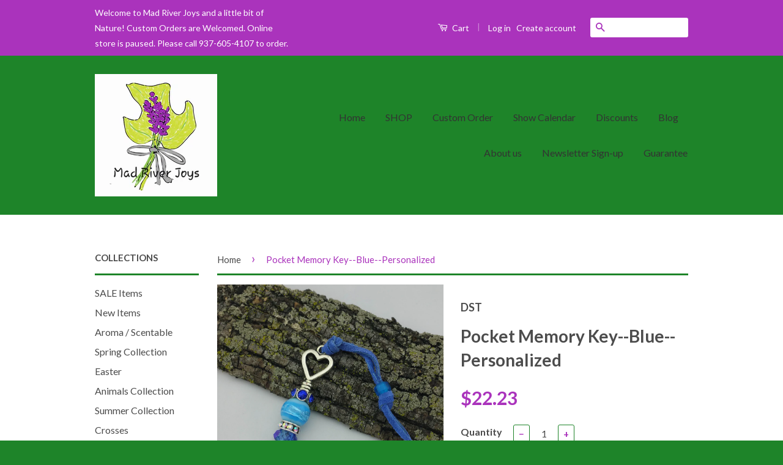

--- FILE ---
content_type: text/html; charset=utf-8
request_url: https://madriverjoys.com/products/pocket-memory-key-blue-personalized
body_size: 16183
content:
<!doctype html>
<!--[if lt IE 7]><html class="no-js lt-ie9 lt-ie8 lt-ie7" lang="en"> <![endif]-->
<!--[if IE 7]><html class="no-js lt-ie9 lt-ie8" lang="en"> <![endif]-->
<!--[if IE 8]><html class="no-js lt-ie9" lang="en"> <![endif]-->
<!--[if IE 9 ]><html class="ie9 no-js"> <![endif]-->
<!--[if (gt IE 9)|!(IE)]><!--> <html class="no-js"> <!--<![endif]-->
<head>

  <!-- Basic page needs ================================================== -->
  <meta charset="utf-8">
  <meta http-equiv="X-UA-Compatible" content="IE=edge,chrome=1">

  

  <!-- Title and description ================================================== -->
  <title>
  Pocket Memory Key--Blue--Personalized &ndash; Mad River Joys
  </title>

  
  <meta name="description" content="A Pocket Memory Key, Similar to a Worry Stone, Is Something to Carry So You Can Roll the Beads When You Feel the Need to Remember A Loved One, or Soothe Your Mind When Loneliness Strikes After a Loved One&#39;s Passing. This Memory Key Represents Your Love with a Heart and Your Loved One with an Angel&#39;s Wing and Their Init">
  

  <!-- Social Meta Tags ================================================== -->
  

  <meta property="og:type" content="product">
  <meta property="og:title" content="Pocket Memory Key--Blue--Personalized">
  <meta property="og:url" content="https://mad-river-joys.myshopify.com/products/pocket-memory-key-blue-personalized">
  
  <meta property="og:image" content="http://madriverjoys.com/cdn/shop/products/20171026_171458_002_grande.JPG?v=1515521193">
  <meta property="og:image:secure_url" content="https://madriverjoys.com/cdn/shop/products/20171026_171458_002_grande.JPG?v=1515521193">
  
  <meta property="og:image" content="http://madriverjoys.com/cdn/shop/products/20171026_171541_002_grande.JPG?v=1515521207">
  <meta property="og:image:secure_url" content="https://madriverjoys.com/cdn/shop/products/20171026_171541_002_grande.JPG?v=1515521207">
  
  <meta property="og:price:amount" content="22.23">
  <meta property="og:price:currency" content="USD">



  <meta property="og:description" content="A Pocket Memory Key, Similar to a Worry Stone, Is Something to Carry So You Can Roll the Beads When You Feel the Need to Remember A Loved One, or Soothe Your Mind When Loneliness Strikes After a Loved One&#39;s Passing. This Memory Key Represents Your Love with a Heart and Your Loved One with an Angel&#39;s Wing and Their Init">


<meta property="og:site_name" content="Mad River Joys">




  <meta name="twitter:card" content="summary">



  <meta name="twitter:title" content="Pocket Memory Key--Blue--Personalized">
  <meta name="twitter:description" content="A Pocket Memory Key, Similar to a Worry Stone, Is Something to Carry So You Can Roll the Beads When You Feel the Need to Remember A Loved One, or Soothe Your Mind When Loneliness Strikes After a Loved">
  <meta name="twitter:image" content="https://madriverjoys.com/cdn/shop/products/20171026_171458_002_large.JPG?v=1515521193">
  <meta name="twitter:image:width" content="480">
  <meta name="twitter:image:height" content="480">



  <!-- Helpers ================================================== -->
  <link rel="canonical" href="https://mad-river-joys.myshopify.com/products/pocket-memory-key-blue-personalized">
  <meta name="viewport" content="width=device-width,initial-scale=1">
  <meta name="theme-color" content="#aa33bc">

  
  <!-- Ajaxify Cart Plugin ================================================== -->
  <link href="//madriverjoys.com/cdn/shop/t/2/assets/ajaxify.scss.css?v=143740019810835592051587084955" rel="stylesheet" type="text/css" media="all" />
  

  <!-- CSS ================================================== -->
  <link href="//madriverjoys.com/cdn/shop/t/2/assets/timber.scss.css?v=116191906628891659621674770730" rel="stylesheet" type="text/css" media="all" />
  <link href="//madriverjoys.com/cdn/shop/t/2/assets/theme.scss.css?v=99389658393548341471674770730" rel="stylesheet" type="text/css" media="all" />

  
  
  
  <link href="//fonts.googleapis.com/css?family=Lato:400,700" rel="stylesheet" type="text/css" media="all" />


  



  <!-- Header hook for plugins ================================================== -->
  <script>window.performance && window.performance.mark && window.performance.mark('shopify.content_for_header.start');</script><meta id="shopify-digital-wallet" name="shopify-digital-wallet" content="/15041788/digital_wallets/dialog">
<meta name="shopify-checkout-api-token" content="1bf12d6ba55731d5108879d31eb70240">
<meta id="in-context-paypal-metadata" data-shop-id="15041788" data-venmo-supported="false" data-environment="production" data-locale="en_US" data-paypal-v4="true" data-currency="USD">
<link rel="alternate" type="application/json+oembed" href="https://mad-river-joys.myshopify.com/products/pocket-memory-key-blue-personalized.oembed">
<script async="async" src="/checkouts/internal/preloads.js?locale=en-US"></script>
<link rel="preconnect" href="https://shop.app" crossorigin="anonymous">
<script async="async" src="https://shop.app/checkouts/internal/preloads.js?locale=en-US&shop_id=15041788" crossorigin="anonymous"></script>
<script id="apple-pay-shop-capabilities" type="application/json">{"shopId":15041788,"countryCode":"US","currencyCode":"USD","merchantCapabilities":["supports3DS"],"merchantId":"gid:\/\/shopify\/Shop\/15041788","merchantName":"Mad River Joys","requiredBillingContactFields":["postalAddress","email","phone"],"requiredShippingContactFields":["postalAddress","email","phone"],"shippingType":"shipping","supportedNetworks":["visa","masterCard","amex","discover","elo","jcb"],"total":{"type":"pending","label":"Mad River Joys","amount":"1.00"},"shopifyPaymentsEnabled":true,"supportsSubscriptions":true}</script>
<script id="shopify-features" type="application/json">{"accessToken":"1bf12d6ba55731d5108879d31eb70240","betas":["rich-media-storefront-analytics"],"domain":"madriverjoys.com","predictiveSearch":true,"shopId":15041788,"locale":"en"}</script>
<script>var Shopify = Shopify || {};
Shopify.shop = "mad-river-joys.myshopify.com";
Shopify.locale = "en";
Shopify.currency = {"active":"USD","rate":"1.0"};
Shopify.country = "US";
Shopify.theme = {"name":"Classic","id":142961225,"schema_name":null,"schema_version":null,"theme_store_id":721,"role":"main"};
Shopify.theme.handle = "null";
Shopify.theme.style = {"id":null,"handle":null};
Shopify.cdnHost = "madriverjoys.com/cdn";
Shopify.routes = Shopify.routes || {};
Shopify.routes.root = "/";</script>
<script type="module">!function(o){(o.Shopify=o.Shopify||{}).modules=!0}(window);</script>
<script>!function(o){function n(){var o=[];function n(){o.push(Array.prototype.slice.apply(arguments))}return n.q=o,n}var t=o.Shopify=o.Shopify||{};t.loadFeatures=n(),t.autoloadFeatures=n()}(window);</script>
<script>
  window.ShopifyPay = window.ShopifyPay || {};
  window.ShopifyPay.apiHost = "shop.app\/pay";
  window.ShopifyPay.redirectState = null;
</script>
<script id="shop-js-analytics" type="application/json">{"pageType":"product"}</script>
<script defer="defer" async type="module" src="//madriverjoys.com/cdn/shopifycloud/shop-js/modules/v2/client.init-shop-cart-sync_C5BV16lS.en.esm.js"></script>
<script defer="defer" async type="module" src="//madriverjoys.com/cdn/shopifycloud/shop-js/modules/v2/chunk.common_CygWptCX.esm.js"></script>
<script type="module">
  await import("//madriverjoys.com/cdn/shopifycloud/shop-js/modules/v2/client.init-shop-cart-sync_C5BV16lS.en.esm.js");
await import("//madriverjoys.com/cdn/shopifycloud/shop-js/modules/v2/chunk.common_CygWptCX.esm.js");

  window.Shopify.SignInWithShop?.initShopCartSync?.({"fedCMEnabled":true,"windoidEnabled":true});

</script>
<script>
  window.Shopify = window.Shopify || {};
  if (!window.Shopify.featureAssets) window.Shopify.featureAssets = {};
  window.Shopify.featureAssets['shop-js'] = {"shop-cart-sync":["modules/v2/client.shop-cart-sync_ZFArdW7E.en.esm.js","modules/v2/chunk.common_CygWptCX.esm.js"],"init-fed-cm":["modules/v2/client.init-fed-cm_CmiC4vf6.en.esm.js","modules/v2/chunk.common_CygWptCX.esm.js"],"shop-button":["modules/v2/client.shop-button_tlx5R9nI.en.esm.js","modules/v2/chunk.common_CygWptCX.esm.js"],"shop-cash-offers":["modules/v2/client.shop-cash-offers_DOA2yAJr.en.esm.js","modules/v2/chunk.common_CygWptCX.esm.js","modules/v2/chunk.modal_D71HUcav.esm.js"],"init-windoid":["modules/v2/client.init-windoid_sURxWdc1.en.esm.js","modules/v2/chunk.common_CygWptCX.esm.js"],"shop-toast-manager":["modules/v2/client.shop-toast-manager_ClPi3nE9.en.esm.js","modules/v2/chunk.common_CygWptCX.esm.js"],"init-shop-email-lookup-coordinator":["modules/v2/client.init-shop-email-lookup-coordinator_B8hsDcYM.en.esm.js","modules/v2/chunk.common_CygWptCX.esm.js"],"init-shop-cart-sync":["modules/v2/client.init-shop-cart-sync_C5BV16lS.en.esm.js","modules/v2/chunk.common_CygWptCX.esm.js"],"avatar":["modules/v2/client.avatar_BTnouDA3.en.esm.js"],"pay-button":["modules/v2/client.pay-button_FdsNuTd3.en.esm.js","modules/v2/chunk.common_CygWptCX.esm.js"],"init-customer-accounts":["modules/v2/client.init-customer-accounts_DxDtT_ad.en.esm.js","modules/v2/client.shop-login-button_C5VAVYt1.en.esm.js","modules/v2/chunk.common_CygWptCX.esm.js","modules/v2/chunk.modal_D71HUcav.esm.js"],"init-shop-for-new-customer-accounts":["modules/v2/client.init-shop-for-new-customer-accounts_ChsxoAhi.en.esm.js","modules/v2/client.shop-login-button_C5VAVYt1.en.esm.js","modules/v2/chunk.common_CygWptCX.esm.js","modules/v2/chunk.modal_D71HUcav.esm.js"],"shop-login-button":["modules/v2/client.shop-login-button_C5VAVYt1.en.esm.js","modules/v2/chunk.common_CygWptCX.esm.js","modules/v2/chunk.modal_D71HUcav.esm.js"],"init-customer-accounts-sign-up":["modules/v2/client.init-customer-accounts-sign-up_CPSyQ0Tj.en.esm.js","modules/v2/client.shop-login-button_C5VAVYt1.en.esm.js","modules/v2/chunk.common_CygWptCX.esm.js","modules/v2/chunk.modal_D71HUcav.esm.js"],"shop-follow-button":["modules/v2/client.shop-follow-button_Cva4Ekp9.en.esm.js","modules/v2/chunk.common_CygWptCX.esm.js","modules/v2/chunk.modal_D71HUcav.esm.js"],"checkout-modal":["modules/v2/client.checkout-modal_BPM8l0SH.en.esm.js","modules/v2/chunk.common_CygWptCX.esm.js","modules/v2/chunk.modal_D71HUcav.esm.js"],"lead-capture":["modules/v2/client.lead-capture_Bi8yE_yS.en.esm.js","modules/v2/chunk.common_CygWptCX.esm.js","modules/v2/chunk.modal_D71HUcav.esm.js"],"shop-login":["modules/v2/client.shop-login_D6lNrXab.en.esm.js","modules/v2/chunk.common_CygWptCX.esm.js","modules/v2/chunk.modal_D71HUcav.esm.js"],"payment-terms":["modules/v2/client.payment-terms_CZxnsJam.en.esm.js","modules/v2/chunk.common_CygWptCX.esm.js","modules/v2/chunk.modal_D71HUcav.esm.js"]};
</script>
<script id="__st">var __st={"a":15041788,"offset":-18000,"reqid":"9f2ba659-d603-415d-9da6-f9cd01279702-1768747755","pageurl":"madriverjoys.com\/products\/pocket-memory-key-blue-personalized","u":"fbb9c55892b1","p":"product","rtyp":"product","rid":9163080274};</script>
<script>window.ShopifyPaypalV4VisibilityTracking = true;</script>
<script id="captcha-bootstrap">!function(){'use strict';const t='contact',e='account',n='new_comment',o=[[t,t],['blogs',n],['comments',n],[t,'customer']],c=[[e,'customer_login'],[e,'guest_login'],[e,'recover_customer_password'],[e,'create_customer']],r=t=>t.map((([t,e])=>`form[action*='/${t}']:not([data-nocaptcha='true']) input[name='form_type'][value='${e}']`)).join(','),a=t=>()=>t?[...document.querySelectorAll(t)].map((t=>t.form)):[];function s(){const t=[...o],e=r(t);return a(e)}const i='password',u='form_key',d=['recaptcha-v3-token','g-recaptcha-response','h-captcha-response',i],f=()=>{try{return window.sessionStorage}catch{return}},m='__shopify_v',_=t=>t.elements[u];function p(t,e,n=!1){try{const o=window.sessionStorage,c=JSON.parse(o.getItem(e)),{data:r}=function(t){const{data:e,action:n}=t;return t[m]||n?{data:e,action:n}:{data:t,action:n}}(c);for(const[e,n]of Object.entries(r))t.elements[e]&&(t.elements[e].value=n);n&&o.removeItem(e)}catch(o){console.error('form repopulation failed',{error:o})}}const l='form_type',E='cptcha';function T(t){t.dataset[E]=!0}const w=window,h=w.document,L='Shopify',v='ce_forms',y='captcha';let A=!1;((t,e)=>{const n=(g='f06e6c50-85a8-45c8-87d0-21a2b65856fe',I='https://cdn.shopify.com/shopifycloud/storefront-forms-hcaptcha/ce_storefront_forms_captcha_hcaptcha.v1.5.2.iife.js',D={infoText:'Protected by hCaptcha',privacyText:'Privacy',termsText:'Terms'},(t,e,n)=>{const o=w[L][v],c=o.bindForm;if(c)return c(t,g,e,D).then(n);var r;o.q.push([[t,g,e,D],n]),r=I,A||(h.body.append(Object.assign(h.createElement('script'),{id:'captcha-provider',async:!0,src:r})),A=!0)});var g,I,D;w[L]=w[L]||{},w[L][v]=w[L][v]||{},w[L][v].q=[],w[L][y]=w[L][y]||{},w[L][y].protect=function(t,e){n(t,void 0,e),T(t)},Object.freeze(w[L][y]),function(t,e,n,w,h,L){const[v,y,A,g]=function(t,e,n){const i=e?o:[],u=t?c:[],d=[...i,...u],f=r(d),m=r(i),_=r(d.filter((([t,e])=>n.includes(e))));return[a(f),a(m),a(_),s()]}(w,h,L),I=t=>{const e=t.target;return e instanceof HTMLFormElement?e:e&&e.form},D=t=>v().includes(t);t.addEventListener('submit',(t=>{const e=I(t);if(!e)return;const n=D(e)&&!e.dataset.hcaptchaBound&&!e.dataset.recaptchaBound,o=_(e),c=g().includes(e)&&(!o||!o.value);(n||c)&&t.preventDefault(),c&&!n&&(function(t){try{if(!f())return;!function(t){const e=f();if(!e)return;const n=_(t);if(!n)return;const o=n.value;o&&e.removeItem(o)}(t);const e=Array.from(Array(32),(()=>Math.random().toString(36)[2])).join('');!function(t,e){_(t)||t.append(Object.assign(document.createElement('input'),{type:'hidden',name:u})),t.elements[u].value=e}(t,e),function(t,e){const n=f();if(!n)return;const o=[...t.querySelectorAll(`input[type='${i}']`)].map((({name:t})=>t)),c=[...d,...o],r={};for(const[a,s]of new FormData(t).entries())c.includes(a)||(r[a]=s);n.setItem(e,JSON.stringify({[m]:1,action:t.action,data:r}))}(t,e)}catch(e){console.error('failed to persist form',e)}}(e),e.submit())}));const S=(t,e)=>{t&&!t.dataset[E]&&(n(t,e.some((e=>e===t))),T(t))};for(const o of['focusin','change'])t.addEventListener(o,(t=>{const e=I(t);D(e)&&S(e,y())}));const B=e.get('form_key'),M=e.get(l),P=B&&M;t.addEventListener('DOMContentLoaded',(()=>{const t=y();if(P)for(const e of t)e.elements[l].value===M&&p(e,B);[...new Set([...A(),...v().filter((t=>'true'===t.dataset.shopifyCaptcha))])].forEach((e=>S(e,t)))}))}(h,new URLSearchParams(w.location.search),n,t,e,['guest_login'])})(!0,!0)}();</script>
<script integrity="sha256-4kQ18oKyAcykRKYeNunJcIwy7WH5gtpwJnB7kiuLZ1E=" data-source-attribution="shopify.loadfeatures" defer="defer" src="//madriverjoys.com/cdn/shopifycloud/storefront/assets/storefront/load_feature-a0a9edcb.js" crossorigin="anonymous"></script>
<script crossorigin="anonymous" defer="defer" src="//madriverjoys.com/cdn/shopifycloud/storefront/assets/shopify_pay/storefront-65b4c6d7.js?v=20250812"></script>
<script data-source-attribution="shopify.dynamic_checkout.dynamic.init">var Shopify=Shopify||{};Shopify.PaymentButton=Shopify.PaymentButton||{isStorefrontPortableWallets:!0,init:function(){window.Shopify.PaymentButton.init=function(){};var t=document.createElement("script");t.src="https://madriverjoys.com/cdn/shopifycloud/portable-wallets/latest/portable-wallets.en.js",t.type="module",document.head.appendChild(t)}};
</script>
<script data-source-attribution="shopify.dynamic_checkout.buyer_consent">
  function portableWalletsHideBuyerConsent(e){var t=document.getElementById("shopify-buyer-consent"),n=document.getElementById("shopify-subscription-policy-button");t&&n&&(t.classList.add("hidden"),t.setAttribute("aria-hidden","true"),n.removeEventListener("click",e))}function portableWalletsShowBuyerConsent(e){var t=document.getElementById("shopify-buyer-consent"),n=document.getElementById("shopify-subscription-policy-button");t&&n&&(t.classList.remove("hidden"),t.removeAttribute("aria-hidden"),n.addEventListener("click",e))}window.Shopify?.PaymentButton&&(window.Shopify.PaymentButton.hideBuyerConsent=portableWalletsHideBuyerConsent,window.Shopify.PaymentButton.showBuyerConsent=portableWalletsShowBuyerConsent);
</script>
<script data-source-attribution="shopify.dynamic_checkout.cart.bootstrap">document.addEventListener("DOMContentLoaded",(function(){function t(){return document.querySelector("shopify-accelerated-checkout-cart, shopify-accelerated-checkout")}if(t())Shopify.PaymentButton.init();else{new MutationObserver((function(e,n){t()&&(Shopify.PaymentButton.init(),n.disconnect())})).observe(document.body,{childList:!0,subtree:!0})}}));
</script>
<link id="shopify-accelerated-checkout-styles" rel="stylesheet" media="screen" href="https://madriverjoys.com/cdn/shopifycloud/portable-wallets/latest/accelerated-checkout-backwards-compat.css" crossorigin="anonymous">
<style id="shopify-accelerated-checkout-cart">
        #shopify-buyer-consent {
  margin-top: 1em;
  display: inline-block;
  width: 100%;
}

#shopify-buyer-consent.hidden {
  display: none;
}

#shopify-subscription-policy-button {
  background: none;
  border: none;
  padding: 0;
  text-decoration: underline;
  font-size: inherit;
  cursor: pointer;
}

#shopify-subscription-policy-button::before {
  box-shadow: none;
}

      </style>

<script>window.performance && window.performance.mark && window.performance.mark('shopify.content_for_header.end');</script>

  

<!--[if lt IE 9]>
<script src="//cdnjs.cloudflare.com/ajax/libs/html5shiv/3.7.2/html5shiv.min.js" type="text/javascript"></script>
<script src="//madriverjoys.com/cdn/shop/t/2/assets/respond.min.js?v=52248677837542619231474502670" type="text/javascript"></script>
<link href="//madriverjoys.com/cdn/shop/t/2/assets/respond-proxy.html" id="respond-proxy" rel="respond-proxy" />
<link href="//mad-river-joys.myshopify.com/search?q=b523e9f8a55dc7c39a56b716ab090a8b" id="respond-redirect" rel="respond-redirect" />
<script src="//mad-river-joys.myshopify.com/search?q=b523e9f8a55dc7c39a56b716ab090a8b" type="text/javascript"></script>
<![endif]-->



  <script src="//ajax.googleapis.com/ajax/libs/jquery/1.11.0/jquery.min.js" type="text/javascript"></script>
  <script src="//madriverjoys.com/cdn/shop/t/2/assets/modernizr.min.js?v=26620055551102246001474502670" type="text/javascript"></script>

  
  

<link href="https://monorail-edge.shopifysvc.com" rel="dns-prefetch">
<script>(function(){if ("sendBeacon" in navigator && "performance" in window) {try {var session_token_from_headers = performance.getEntriesByType('navigation')[0].serverTiming.find(x => x.name == '_s').description;} catch {var session_token_from_headers = undefined;}var session_cookie_matches = document.cookie.match(/_shopify_s=([^;]*)/);var session_token_from_cookie = session_cookie_matches && session_cookie_matches.length === 2 ? session_cookie_matches[1] : "";var session_token = session_token_from_headers || session_token_from_cookie || "";function handle_abandonment_event(e) {var entries = performance.getEntries().filter(function(entry) {return /monorail-edge.shopifysvc.com/.test(entry.name);});if (!window.abandonment_tracked && entries.length === 0) {window.abandonment_tracked = true;var currentMs = Date.now();var navigation_start = performance.timing.navigationStart;var payload = {shop_id: 15041788,url: window.location.href,navigation_start,duration: currentMs - navigation_start,session_token,page_type: "product"};window.navigator.sendBeacon("https://monorail-edge.shopifysvc.com/v1/produce", JSON.stringify({schema_id: "online_store_buyer_site_abandonment/1.1",payload: payload,metadata: {event_created_at_ms: currentMs,event_sent_at_ms: currentMs}}));}}window.addEventListener('pagehide', handle_abandonment_event);}}());</script>
<script id="web-pixels-manager-setup">(function e(e,d,r,n,o){if(void 0===o&&(o={}),!Boolean(null===(a=null===(i=window.Shopify)||void 0===i?void 0:i.analytics)||void 0===a?void 0:a.replayQueue)){var i,a;window.Shopify=window.Shopify||{};var t=window.Shopify;t.analytics=t.analytics||{};var s=t.analytics;s.replayQueue=[],s.publish=function(e,d,r){return s.replayQueue.push([e,d,r]),!0};try{self.performance.mark("wpm:start")}catch(e){}var l=function(){var e={modern:/Edge?\/(1{2}[4-9]|1[2-9]\d|[2-9]\d{2}|\d{4,})\.\d+(\.\d+|)|Firefox\/(1{2}[4-9]|1[2-9]\d|[2-9]\d{2}|\d{4,})\.\d+(\.\d+|)|Chrom(ium|e)\/(9{2}|\d{3,})\.\d+(\.\d+|)|(Maci|X1{2}).+ Version\/(15\.\d+|(1[6-9]|[2-9]\d|\d{3,})\.\d+)([,.]\d+|)( \(\w+\)|)( Mobile\/\w+|) Safari\/|Chrome.+OPR\/(9{2}|\d{3,})\.\d+\.\d+|(CPU[ +]OS|iPhone[ +]OS|CPU[ +]iPhone|CPU IPhone OS|CPU iPad OS)[ +]+(15[._]\d+|(1[6-9]|[2-9]\d|\d{3,})[._]\d+)([._]\d+|)|Android:?[ /-](13[3-9]|1[4-9]\d|[2-9]\d{2}|\d{4,})(\.\d+|)(\.\d+|)|Android.+Firefox\/(13[5-9]|1[4-9]\d|[2-9]\d{2}|\d{4,})\.\d+(\.\d+|)|Android.+Chrom(ium|e)\/(13[3-9]|1[4-9]\d|[2-9]\d{2}|\d{4,})\.\d+(\.\d+|)|SamsungBrowser\/([2-9]\d|\d{3,})\.\d+/,legacy:/Edge?\/(1[6-9]|[2-9]\d|\d{3,})\.\d+(\.\d+|)|Firefox\/(5[4-9]|[6-9]\d|\d{3,})\.\d+(\.\d+|)|Chrom(ium|e)\/(5[1-9]|[6-9]\d|\d{3,})\.\d+(\.\d+|)([\d.]+$|.*Safari\/(?![\d.]+ Edge\/[\d.]+$))|(Maci|X1{2}).+ Version\/(10\.\d+|(1[1-9]|[2-9]\d|\d{3,})\.\d+)([,.]\d+|)( \(\w+\)|)( Mobile\/\w+|) Safari\/|Chrome.+OPR\/(3[89]|[4-9]\d|\d{3,})\.\d+\.\d+|(CPU[ +]OS|iPhone[ +]OS|CPU[ +]iPhone|CPU IPhone OS|CPU iPad OS)[ +]+(10[._]\d+|(1[1-9]|[2-9]\d|\d{3,})[._]\d+)([._]\d+|)|Android:?[ /-](13[3-9]|1[4-9]\d|[2-9]\d{2}|\d{4,})(\.\d+|)(\.\d+|)|Mobile Safari.+OPR\/([89]\d|\d{3,})\.\d+\.\d+|Android.+Firefox\/(13[5-9]|1[4-9]\d|[2-9]\d{2}|\d{4,})\.\d+(\.\d+|)|Android.+Chrom(ium|e)\/(13[3-9]|1[4-9]\d|[2-9]\d{2}|\d{4,})\.\d+(\.\d+|)|Android.+(UC? ?Browser|UCWEB|U3)[ /]?(15\.([5-9]|\d{2,})|(1[6-9]|[2-9]\d|\d{3,})\.\d+)\.\d+|SamsungBrowser\/(5\.\d+|([6-9]|\d{2,})\.\d+)|Android.+MQ{2}Browser\/(14(\.(9|\d{2,})|)|(1[5-9]|[2-9]\d|\d{3,})(\.\d+|))(\.\d+|)|K[Aa][Ii]OS\/(3\.\d+|([4-9]|\d{2,})\.\d+)(\.\d+|)/},d=e.modern,r=e.legacy,n=navigator.userAgent;return n.match(d)?"modern":n.match(r)?"legacy":"unknown"}(),u="modern"===l?"modern":"legacy",c=(null!=n?n:{modern:"",legacy:""})[u],f=function(e){return[e.baseUrl,"/wpm","/b",e.hashVersion,"modern"===e.buildTarget?"m":"l",".js"].join("")}({baseUrl:d,hashVersion:r,buildTarget:u}),m=function(e){var d=e.version,r=e.bundleTarget,n=e.surface,o=e.pageUrl,i=e.monorailEndpoint;return{emit:function(e){var a=e.status,t=e.errorMsg,s=(new Date).getTime(),l=JSON.stringify({metadata:{event_sent_at_ms:s},events:[{schema_id:"web_pixels_manager_load/3.1",payload:{version:d,bundle_target:r,page_url:o,status:a,surface:n,error_msg:t},metadata:{event_created_at_ms:s}}]});if(!i)return console&&console.warn&&console.warn("[Web Pixels Manager] No Monorail endpoint provided, skipping logging."),!1;try{return self.navigator.sendBeacon.bind(self.navigator)(i,l)}catch(e){}var u=new XMLHttpRequest;try{return u.open("POST",i,!0),u.setRequestHeader("Content-Type","text/plain"),u.send(l),!0}catch(e){return console&&console.warn&&console.warn("[Web Pixels Manager] Got an unhandled error while logging to Monorail."),!1}}}}({version:r,bundleTarget:l,surface:e.surface,pageUrl:self.location.href,monorailEndpoint:e.monorailEndpoint});try{o.browserTarget=l,function(e){var d=e.src,r=e.async,n=void 0===r||r,o=e.onload,i=e.onerror,a=e.sri,t=e.scriptDataAttributes,s=void 0===t?{}:t,l=document.createElement("script"),u=document.querySelector("head"),c=document.querySelector("body");if(l.async=n,l.src=d,a&&(l.integrity=a,l.crossOrigin="anonymous"),s)for(var f in s)if(Object.prototype.hasOwnProperty.call(s,f))try{l.dataset[f]=s[f]}catch(e){}if(o&&l.addEventListener("load",o),i&&l.addEventListener("error",i),u)u.appendChild(l);else{if(!c)throw new Error("Did not find a head or body element to append the script");c.appendChild(l)}}({src:f,async:!0,onload:function(){if(!function(){var e,d;return Boolean(null===(d=null===(e=window.Shopify)||void 0===e?void 0:e.analytics)||void 0===d?void 0:d.initialized)}()){var d=window.webPixelsManager.init(e)||void 0;if(d){var r=window.Shopify.analytics;r.replayQueue.forEach((function(e){var r=e[0],n=e[1],o=e[2];d.publishCustomEvent(r,n,o)})),r.replayQueue=[],r.publish=d.publishCustomEvent,r.visitor=d.visitor,r.initialized=!0}}},onerror:function(){return m.emit({status:"failed",errorMsg:"".concat(f," has failed to load")})},sri:function(e){var d=/^sha384-[A-Za-z0-9+/=]+$/;return"string"==typeof e&&d.test(e)}(c)?c:"",scriptDataAttributes:o}),m.emit({status:"loading"})}catch(e){m.emit({status:"failed",errorMsg:(null==e?void 0:e.message)||"Unknown error"})}}})({shopId: 15041788,storefrontBaseUrl: "https://mad-river-joys.myshopify.com",extensionsBaseUrl: "https://extensions.shopifycdn.com/cdn/shopifycloud/web-pixels-manager",monorailEndpoint: "https://monorail-edge.shopifysvc.com/unstable/produce_batch",surface: "storefront-renderer",enabledBetaFlags: ["2dca8a86"],webPixelsConfigList: [{"id":"shopify-app-pixel","configuration":"{}","eventPayloadVersion":"v1","runtimeContext":"STRICT","scriptVersion":"0450","apiClientId":"shopify-pixel","type":"APP","privacyPurposes":["ANALYTICS","MARKETING"]},{"id":"shopify-custom-pixel","eventPayloadVersion":"v1","runtimeContext":"LAX","scriptVersion":"0450","apiClientId":"shopify-pixel","type":"CUSTOM","privacyPurposes":["ANALYTICS","MARKETING"]}],isMerchantRequest: false,initData: {"shop":{"name":"Mad River Joys","paymentSettings":{"currencyCode":"USD"},"myshopifyDomain":"mad-river-joys.myshopify.com","countryCode":"US","storefrontUrl":"https:\/\/mad-river-joys.myshopify.com"},"customer":null,"cart":null,"checkout":null,"productVariants":[{"price":{"amount":22.23,"currencyCode":"USD"},"product":{"title":"Pocket Memory Key--Blue--Personalized","vendor":"DST","id":"9163080274","untranslatedTitle":"Pocket Memory Key--Blue--Personalized","url":"\/products\/pocket-memory-key-blue-personalized","type":"Memory Key"},"id":"32522874002","image":{"src":"\/\/madriverjoys.com\/cdn\/shop\/products\/20171026_171458_002.JPG?v=1515521193"},"sku":"","title":"Default Title","untranslatedTitle":"Default Title"}],"purchasingCompany":null},},"https://madriverjoys.com/cdn","fcfee988w5aeb613cpc8e4bc33m6693e112",{"modern":"","legacy":""},{"shopId":"15041788","storefrontBaseUrl":"https:\/\/mad-river-joys.myshopify.com","extensionBaseUrl":"https:\/\/extensions.shopifycdn.com\/cdn\/shopifycloud\/web-pixels-manager","surface":"storefront-renderer","enabledBetaFlags":"[\"2dca8a86\"]","isMerchantRequest":"false","hashVersion":"fcfee988w5aeb613cpc8e4bc33m6693e112","publish":"custom","events":"[[\"page_viewed\",{}],[\"product_viewed\",{\"productVariant\":{\"price\":{\"amount\":22.23,\"currencyCode\":\"USD\"},\"product\":{\"title\":\"Pocket Memory Key--Blue--Personalized\",\"vendor\":\"DST\",\"id\":\"9163080274\",\"untranslatedTitle\":\"Pocket Memory Key--Blue--Personalized\",\"url\":\"\/products\/pocket-memory-key-blue-personalized\",\"type\":\"Memory Key\"},\"id\":\"32522874002\",\"image\":{\"src\":\"\/\/madriverjoys.com\/cdn\/shop\/products\/20171026_171458_002.JPG?v=1515521193\"},\"sku\":\"\",\"title\":\"Default Title\",\"untranslatedTitle\":\"Default Title\"}}]]"});</script><script>
  window.ShopifyAnalytics = window.ShopifyAnalytics || {};
  window.ShopifyAnalytics.meta = window.ShopifyAnalytics.meta || {};
  window.ShopifyAnalytics.meta.currency = 'USD';
  var meta = {"product":{"id":9163080274,"gid":"gid:\/\/shopify\/Product\/9163080274","vendor":"DST","type":"Memory Key","handle":"pocket-memory-key-blue-personalized","variants":[{"id":32522874002,"price":2223,"name":"Pocket Memory Key--Blue--Personalized","public_title":null,"sku":""}],"remote":false},"page":{"pageType":"product","resourceType":"product","resourceId":9163080274,"requestId":"9f2ba659-d603-415d-9da6-f9cd01279702-1768747755"}};
  for (var attr in meta) {
    window.ShopifyAnalytics.meta[attr] = meta[attr];
  }
</script>
<script class="analytics">
  (function () {
    var customDocumentWrite = function(content) {
      var jquery = null;

      if (window.jQuery) {
        jquery = window.jQuery;
      } else if (window.Checkout && window.Checkout.$) {
        jquery = window.Checkout.$;
      }

      if (jquery) {
        jquery('body').append(content);
      }
    };

    var hasLoggedConversion = function(token) {
      if (token) {
        return document.cookie.indexOf('loggedConversion=' + token) !== -1;
      }
      return false;
    }

    var setCookieIfConversion = function(token) {
      if (token) {
        var twoMonthsFromNow = new Date(Date.now());
        twoMonthsFromNow.setMonth(twoMonthsFromNow.getMonth() + 2);

        document.cookie = 'loggedConversion=' + token + '; expires=' + twoMonthsFromNow;
      }
    }

    var trekkie = window.ShopifyAnalytics.lib = window.trekkie = window.trekkie || [];
    if (trekkie.integrations) {
      return;
    }
    trekkie.methods = [
      'identify',
      'page',
      'ready',
      'track',
      'trackForm',
      'trackLink'
    ];
    trekkie.factory = function(method) {
      return function() {
        var args = Array.prototype.slice.call(arguments);
        args.unshift(method);
        trekkie.push(args);
        return trekkie;
      };
    };
    for (var i = 0; i < trekkie.methods.length; i++) {
      var key = trekkie.methods[i];
      trekkie[key] = trekkie.factory(key);
    }
    trekkie.load = function(config) {
      trekkie.config = config || {};
      trekkie.config.initialDocumentCookie = document.cookie;
      var first = document.getElementsByTagName('script')[0];
      var script = document.createElement('script');
      script.type = 'text/javascript';
      script.onerror = function(e) {
        var scriptFallback = document.createElement('script');
        scriptFallback.type = 'text/javascript';
        scriptFallback.onerror = function(error) {
                var Monorail = {
      produce: function produce(monorailDomain, schemaId, payload) {
        var currentMs = new Date().getTime();
        var event = {
          schema_id: schemaId,
          payload: payload,
          metadata: {
            event_created_at_ms: currentMs,
            event_sent_at_ms: currentMs
          }
        };
        return Monorail.sendRequest("https://" + monorailDomain + "/v1/produce", JSON.stringify(event));
      },
      sendRequest: function sendRequest(endpointUrl, payload) {
        // Try the sendBeacon API
        if (window && window.navigator && typeof window.navigator.sendBeacon === 'function' && typeof window.Blob === 'function' && !Monorail.isIos12()) {
          var blobData = new window.Blob([payload], {
            type: 'text/plain'
          });

          if (window.navigator.sendBeacon(endpointUrl, blobData)) {
            return true;
          } // sendBeacon was not successful

        } // XHR beacon

        var xhr = new XMLHttpRequest();

        try {
          xhr.open('POST', endpointUrl);
          xhr.setRequestHeader('Content-Type', 'text/plain');
          xhr.send(payload);
        } catch (e) {
          console.log(e);
        }

        return false;
      },
      isIos12: function isIos12() {
        return window.navigator.userAgent.lastIndexOf('iPhone; CPU iPhone OS 12_') !== -1 || window.navigator.userAgent.lastIndexOf('iPad; CPU OS 12_') !== -1;
      }
    };
    Monorail.produce('monorail-edge.shopifysvc.com',
      'trekkie_storefront_load_errors/1.1',
      {shop_id: 15041788,
      theme_id: 142961225,
      app_name: "storefront",
      context_url: window.location.href,
      source_url: "//madriverjoys.com/cdn/s/trekkie.storefront.cd680fe47e6c39ca5d5df5f0a32d569bc48c0f27.min.js"});

        };
        scriptFallback.async = true;
        scriptFallback.src = '//madriverjoys.com/cdn/s/trekkie.storefront.cd680fe47e6c39ca5d5df5f0a32d569bc48c0f27.min.js';
        first.parentNode.insertBefore(scriptFallback, first);
      };
      script.async = true;
      script.src = '//madriverjoys.com/cdn/s/trekkie.storefront.cd680fe47e6c39ca5d5df5f0a32d569bc48c0f27.min.js';
      first.parentNode.insertBefore(script, first);
    };
    trekkie.load(
      {"Trekkie":{"appName":"storefront","development":false,"defaultAttributes":{"shopId":15041788,"isMerchantRequest":null,"themeId":142961225,"themeCityHash":"3749825023730033727","contentLanguage":"en","currency":"USD","eventMetadataId":"ca08f86b-5d92-41d3-bf1e-a3df5e83d23e"},"isServerSideCookieWritingEnabled":true,"monorailRegion":"shop_domain","enabledBetaFlags":["65f19447"]},"Session Attribution":{},"S2S":{"facebookCapiEnabled":false,"source":"trekkie-storefront-renderer","apiClientId":580111}}
    );

    var loaded = false;
    trekkie.ready(function() {
      if (loaded) return;
      loaded = true;

      window.ShopifyAnalytics.lib = window.trekkie;

      var originalDocumentWrite = document.write;
      document.write = customDocumentWrite;
      try { window.ShopifyAnalytics.merchantGoogleAnalytics.call(this); } catch(error) {};
      document.write = originalDocumentWrite;

      window.ShopifyAnalytics.lib.page(null,{"pageType":"product","resourceType":"product","resourceId":9163080274,"requestId":"9f2ba659-d603-415d-9da6-f9cd01279702-1768747755","shopifyEmitted":true});

      var match = window.location.pathname.match(/checkouts\/(.+)\/(thank_you|post_purchase)/)
      var token = match? match[1]: undefined;
      if (!hasLoggedConversion(token)) {
        setCookieIfConversion(token);
        window.ShopifyAnalytics.lib.track("Viewed Product",{"currency":"USD","variantId":32522874002,"productId":9163080274,"productGid":"gid:\/\/shopify\/Product\/9163080274","name":"Pocket Memory Key--Blue--Personalized","price":"22.23","sku":"","brand":"DST","variant":null,"category":"Memory Key","nonInteraction":true,"remote":false},undefined,undefined,{"shopifyEmitted":true});
      window.ShopifyAnalytics.lib.track("monorail:\/\/trekkie_storefront_viewed_product\/1.1",{"currency":"USD","variantId":32522874002,"productId":9163080274,"productGid":"gid:\/\/shopify\/Product\/9163080274","name":"Pocket Memory Key--Blue--Personalized","price":"22.23","sku":"","brand":"DST","variant":null,"category":"Memory Key","nonInteraction":true,"remote":false,"referer":"https:\/\/madriverjoys.com\/products\/pocket-memory-key-blue-personalized"});
      }
    });


        var eventsListenerScript = document.createElement('script');
        eventsListenerScript.async = true;
        eventsListenerScript.src = "//madriverjoys.com/cdn/shopifycloud/storefront/assets/shop_events_listener-3da45d37.js";
        document.getElementsByTagName('head')[0].appendChild(eventsListenerScript);

})();</script>
<script
  defer
  src="https://madriverjoys.com/cdn/shopifycloud/perf-kit/shopify-perf-kit-3.0.4.min.js"
  data-application="storefront-renderer"
  data-shop-id="15041788"
  data-render-region="gcp-us-central1"
  data-page-type="product"
  data-theme-instance-id="142961225"
  data-theme-name=""
  data-theme-version=""
  data-monorail-region="shop_domain"
  data-resource-timing-sampling-rate="10"
  data-shs="true"
  data-shs-beacon="true"
  data-shs-export-with-fetch="true"
  data-shs-logs-sample-rate="1"
  data-shs-beacon-endpoint="https://madriverjoys.com/api/collect"
></script>
</head>

<body id="pocket-memory-key-blue-personalized" class="template-product" >

  <div class="header-bar">
  <div class="wrapper medium-down--hide">
    <div class="large--display-table">
      <div class="header-bar__left large--display-table-cell">
        
          <div class="header-bar__module header-bar__message">
            Welcome to Mad River Joys and a little bit of Nature! Custom Orders are Welcomed. Online store is paused. Please call 937-605-4107 to order.
          </div>
        
      </div>

      <div class="header-bar__right large--display-table-cell">
        <div class="header-bar__module">
          <a href="/cart" class="cart-toggle">
            <span class="icon icon-cart header-bar__cart-icon" aria-hidden="true"></span>
            Cart
            <span class="cart-count header-bar__cart-count hidden-count">0</span>
          </a>
        </div>

        
          <span class="header-bar__sep" aria-hidden="true">|</span>
          <ul class="header-bar__module header-bar__module--list">
            
              <li>
                <a href="/account/login" id="customer_login_link">Log in</a>
              </li>
              <li>
                <a href="/account/register" id="customer_register_link">Create account</a>
              </li>
            
          </ul>
        
        
        
          <div class="header-bar__module header-bar__search">
            


  <form action="/search" method="get" class="header-bar__search-form clearfix" role="search">
    
    <input type="search" name="q" value="" aria-label="Search our store" class="header-bar__search-input">
    <button type="submit" class="btn icon-fallback-text header-bar__search-submit">
      <span class="icon icon-search" aria-hidden="true"></span>
      <span class="fallback-text">Search</span>
    </button>
  </form>


          </div>
        

      </div>
    </div>
  </div>
  <div class="wrapper large--hide">
    <button type="button" class="mobile-nav-trigger" id="MobileNavTrigger">
      <span class="icon icon-hamburger" aria-hidden="true"></span>
      Menu
    </button>
    <a href="/cart" class="cart-toggle mobile-cart-toggle">
      <span class="icon icon-cart header-bar__cart-icon" aria-hidden="true"></span>
      Cart <span class="cart-count hidden-count">0</span>
    </a>
  </div>
  <ul id="MobileNav" class="mobile-nav large--hide">
  
  
  
  <li class="mobile-nav__link" aria-haspopup="true">
    
      <a href="/" class="mobile-nav">
        Home
      </a>
    
  </li>
  
  
  <li class="mobile-nav__link" aria-haspopup="true">
    
      <a href="/collections/all" class="mobile-nav">
        SHOP
      </a>
    
  </li>
  
  
  <li class="mobile-nav__link" aria-haspopup="true">
    
      <a href="/pages/guarantee-custom-orders" class="mobile-nav">
        Custom Order
      </a>
    
  </li>
  
  
  <li class="mobile-nav__link" aria-haspopup="true">
    
      <a href="/pages/show-calendar" class="mobile-nav">
        Show Calendar
      </a>
    
  </li>
  
  
  <li class="mobile-nav__link" aria-haspopup="true">
    
      <a href="/pages/discount-codes" class="mobile-nav">
        Discounts
      </a>
    
  </li>
  
  
  <li class="mobile-nav__link" aria-haspopup="true">
    
      <a href="/blogs/news" class="mobile-nav">
        Blog
      </a>
    
  </li>
  
  
  <li class="mobile-nav__link" aria-haspopup="true">
    
      <a href="/pages/about-us" class="mobile-nav">
        About us
      </a>
    
  </li>
  
  
  <li class="mobile-nav__link" aria-haspopup="true">
    
      <a href="/pages/newsletter-sign-up" class="mobile-nav">
        Newsletter Sign-up
      </a>
    
  </li>
  
  
  <li class="mobile-nav__link" aria-haspopup="true">
    
      <a href="/pages/guarantee-custom-orders" class="mobile-nav">
        Guarantee
      </a>
    
  </li>
  
  
    
      
      
      
      
      
        <li class="mobile-nav__link" aria-haspopup="true">
  <a href="#" class="mobile-nav__sublist-trigger">
    Collections
    <span class="icon-fallback-text mobile-nav__sublist-expand">
  <span class="icon icon-plus" aria-hidden="true"></span>
  <span class="fallback-text">+</span>
</span>
<span class="icon-fallback-text mobile-nav__sublist-contract">
  <span class="icon icon-minus" aria-hidden="true"></span>
  <span class="fallback-text">-</span>
</span>
  </a>
  <ul class="mobile-nav__sublist">
  
    
      
      
        <li class="mobile-nav__sublist-link">
          <a href="/collections/sale-items">SALE Items</a>
        </li>
      
    
  
    
      
      
        <li class="mobile-nav__sublist-link">
          <a href="/collections/new-items">New Items</a>
        </li>
      
    
  
    
      
      
        <li class="mobile-nav__sublist-link">
          <a href="/collections/aroma-scentable">Aroma / Scentable</a>
        </li>
      
    
  
    
      
      
        <li class="mobile-nav__sublist-link">
          <a href="/collections/spring-collection-1">Spring Collection</a>
        </li>
      
    
  
    
      
      
        <li class="mobile-nav__sublist-link">
          <a href="/collections/easter-collection">Easter</a>
        </li>
      
    
  
    
      
      
        <li class="mobile-nav__sublist-link">
          <a href="/collections/animals-collection">Animals Collection</a>
        </li>
      
    
  
    
      
      
        <li class="mobile-nav__sublist-link">
          <a href="/collections/spring-collection">Summer Collection</a>
        </li>
      
    
  
    
      
      
        <li class="mobile-nav__sublist-link">
          <a href="/collections/crosses/Cross">Crosses</a>
        </li>
      
    
  
    
      
      
        <li class="mobile-nav__sublist-link">
          <a href="/collections/coasters">Coasters</a>
        </li>
      
    
  
    
      
      
        <li class="mobile-nav__sublist-link">
          <a href="/collections/red-white-and-blue-collection">Red, White, and Blue Collection</a>
        </li>
      
    
  
    
      
      
        <li class="mobile-nav__sublist-link">
          <a href="/collections/office">Office</a>
        </li>
      
    
  
    
      
      
        <li class="mobile-nav__sublist-link">
          <a href="/collections/seashore-collection">Seashore Collection</a>
        </li>
      
    
  
    
      
      
        <li class="mobile-nav__sublist-link">
          <a href="/collections/nautical-collection">Nautical Collection</a>
        </li>
      
    
  
    
      
      
        <li class="mobile-nav__sublist-link">
          <a href="/collections/photo-prints">Photo Prints</a>
        </li>
      
    
  
    
      
      
        <li class="mobile-nav__sublist-link">
          <a href="/collections/dangles">Dangles</a>
        </li>
      
    
  
    
      
      
        <li class="mobile-nav__sublist-link">
          <a href="/collections/jewelry">Jewelry</a>
        </li>
      
    
  
    
      
      
        <li class="mobile-nav__sublist-link">
          <a href="/collections/home-decor">Home Decor</a>
        </li>
      
    
  
    
      
      
        <li class="mobile-nav__sublist-link">
          <a href="/collections/glassware">Glassware</a>
        </li>
      
    
  
    
      
      
        <li class="mobile-nav__sublist-link">
          <a href="/collections/fairies-gardens">Fairies & Gardens</a>
        </li>
      
    
  
    
      
      
        <li class="mobile-nav__sublist-link">
          <a href="/collections/shower-curtain-dangles">Shower Curtain Dangles</a>
        </li>
      
    
  
    
      
      
        <li class="mobile-nav__sublist-link">
          <a href="/collections/holiday-collection">Holiday Collection</a>
        </li>
      
    
  
    
      
      
        <li class="mobile-nav__sublist-link">
          <a href="/collections/autumn-collection">Autumn Collection</a>
        </li>
      
    
  
    
      
      
        <li class="mobile-nav__sublist-link">
          <a href="/collections/winter-collection">Winter Collection</a>
        </li>
      
    
  
    
      
      
        <li class="mobile-nav__sublist-link">
          <a href="/collections/valentines-day">Valentine's Day</a>
        </li>
      
    
  
    
      
      
        <li class="mobile-nav__sublist-link">
          <a href="/collections/st-patricks-day">St. Patrick's Day</a>
        </li>
      
    
  
  </ul>
</li>


      
    
      
      
      
      
      
    
      
      
      
      
      
    
      
      
      
      
      
    
      
      
      
      
      
    
    
    
      
      
      
      <li class="mobile-nav__link" aria-haspopup="true">
  <a href="#" class="mobile-nav__sublist-trigger">
    Shop by Type
    <span class="icon-fallback-text mobile-nav__sublist-expand">
  <span class="icon icon-plus" aria-hidden="true"></span>
  <span class="fallback-text">+</span>
</span>
<span class="icon-fallback-text mobile-nav__sublist-contract">
  <span class="icon icon-minus" aria-hidden="true"></span>
  <span class="fallback-text">-</span>
</span>
  </a>
  <ul class="mobile-nav__sublist">
  
    
      <li class="mobile-nav__sublist-link">
        <a href="/collections/types?q="></a>
      </li>
    
  
    
      <li class="mobile-nav__sublist-link">
        <a href="/collections/types?q=Anklet">Anklet</a>
      </li>
    
  
    
      <li class="mobile-nav__sublist-link">
        <a href="/collections/types?q=Bookmark">Bookmark</a>
      </li>
    
  
    
      <li class="mobile-nav__sublist-link">
        <a href="/collections/types?q=Bottle%20Stopper">Bottle Stopper</a>
      </li>
    
  
    
      <li class="mobile-nav__sublist-link">
        <a href="/collections/types?q=Bracelet">Bracelet</a>
      </li>
    
  
    
      <li class="mobile-nav__sublist-link">
        <a href="/collections/types?q=Coaster">Coaster</a>
      </li>
    
  
    
      <li class="mobile-nav__sublist-link">
        <a href="/collections/types?q=Earrings">Earrings</a>
      </li>
    
  
    
      <li class="mobile-nav__sublist-link">
        <a href="/collections/types?q=Focal">Focal</a>
      </li>
    
  
    
      <li class="mobile-nav__sublist-link">
        <a href="/collections/types?q=Garden">Garden</a>
      </li>
    
  
    
      <li class="mobile-nav__sublist-link">
        <a href="/collections/types?q=Greeting%20Cards">Greeting Cards</a>
      </li>
    
  
    
      <li class="mobile-nav__sublist-link">
        <a href="/collections/types?q=Key%20Chain">Key Chain</a>
      </li>
    
  
    
      <li class="mobile-nav__sublist-link">
        <a href="/collections/types?q=Memory%20Key">Memory Key</a>
      </li>
    
  
    
      <li class="mobile-nav__sublist-link">
        <a href="/collections/types?q=Mouse%20Mat">Mouse Mat</a>
      </li>
    
  
    
      <li class="mobile-nav__sublist-link">
        <a href="/collections/types?q=Mug">Mug</a>
      </li>
    
  
    
      <li class="mobile-nav__sublist-link">
        <a href="/collections/types?q=Napkin%20Ring">Napkin Ring</a>
      </li>
    
  
    
      <li class="mobile-nav__sublist-link">
        <a href="/collections/types?q=Necklace">Necklace</a>
      </li>
    
  
    
      <li class="mobile-nav__sublist-link">
        <a href="/collections/types?q=Ornament">Ornament</a>
      </li>
    
  
    
      <li class="mobile-nav__sublist-link">
        <a href="/collections/types?q=Pens">Pens</a>
      </li>
    
  
    
      <li class="mobile-nav__sublist-link">
        <a href="/collections/types?q=Photo%20Prints">Photo Prints</a>
      </li>
    
  
    
      <li class="mobile-nav__sublist-link">
        <a href="/collections/types?q=Pulls">Pulls</a>
      </li>
    
  
    
      <li class="mobile-nav__sublist-link">
        <a href="/collections/types?q=Purse%20Dangle">Purse Dangle</a>
      </li>
    
  
    
      <li class="mobile-nav__sublist-link">
        <a href="/collections/types?q=Stylus">Stylus</a>
      </li>
    
  
    
      <li class="mobile-nav__sublist-link">
        <a href="/collections/types?q=Tea%20Lights">Tea Lights</a>
      </li>
    
  
    
      <li class="mobile-nav__sublist-link">
        <a href="/collections/types?q=Wine%20Glass%20Charm">Wine Glass Charm</a>
      </li>
    
  
  </ul>
</li>


    
    
    
  
    
  

  
    
      <li class="mobile-nav__link">
        <a href="/account/login" id="customer_login_link">Log in</a>
      </li>
      <li class="mobile-nav__link">
        <a href="/account/register" id="customer_register_link">Create account</a>
      </li>
    
  
  
  <li class="mobile-nav__link">
    
      <div class="header-bar__module header-bar__search">
        


  <form action="/search" method="get" class="header-bar__search-form clearfix" role="search">
    
    <input type="search" name="q" value="" aria-label="Search our store" class="header-bar__search-input">
    <button type="submit" class="btn icon-fallback-text header-bar__search-submit">
      <span class="icon icon-search" aria-hidden="true"></span>
      <span class="fallback-text">Search</span>
    </button>
  </form>


      </div>
    
  </li>
  
</ul>

</div>


  <header class="site-header" role="banner">
    <div class="wrapper">

      <div class="grid--full large--display-table">
        <div class="grid__item large--one-third large--display-table-cell">
          
            <div class="h1 site-header__logo large--left" itemscope itemtype="http://schema.org/Organization">
          
            
              <a href="/" itemprop="url">
                <img src="//madriverjoys.com/cdn/shop/t/2/assets/logo.png?v=122347685851560629691587083831" alt="Mad River Joys" itemprop="logo">
              </a>
            
          
            </div>
          
          
            <p class="header-message large--hide">
              <small>Welcome to Mad River Joys and a little bit of Nature! Custom Orders are Welcomed. Online store is paused. Please call 937-605-4107 to order.</small>
            </p>
          
        </div>
        <div class="grid__item large--two-thirds large--display-table-cell medium-down--hide">
          
<ul class="site-nav" id="AccessibleNav">
  
    
    
    
      <li >
        <a href="/" class="site-nav__link">Home</a>
      </li>
    
  
    
    
    
      <li >
        <a href="/collections/all" class="site-nav__link">SHOP</a>
      </li>
    
  
    
    
    
      <li >
        <a href="/pages/guarantee-custom-orders" class="site-nav__link">Custom Order</a>
      </li>
    
  
    
    
    
      <li >
        <a href="/pages/show-calendar" class="site-nav__link">Show Calendar</a>
      </li>
    
  
    
    
    
      <li >
        <a href="/pages/discount-codes" class="site-nav__link">Discounts</a>
      </li>
    
  
    
    
    
      <li >
        <a href="/blogs/news" class="site-nav__link">Blog</a>
      </li>
    
  
    
    
    
      <li >
        <a href="/pages/about-us" class="site-nav__link">About us</a>
      </li>
    
  
    
    
    
      <li >
        <a href="/pages/newsletter-sign-up" class="site-nav__link">Newsletter Sign-up</a>
      </li>
    
  
    
    
    
      <li >
        <a href="/pages/guarantee-custom-orders" class="site-nav__link">Guarantee</a>
      </li>
    
  
</ul>

        </div>
      </div>

    </div>
  </header>

  <main class="wrapper main-content" role="main">
    <div class="grid">
      
        <div class="grid__item large--one-fifth medium-down--hide">
          





  
  
  
    <nav class="sidebar-module">
      <div class="section-header">
        <p class="section-header__title h4">Collections</p>
      </div>
      <ul class="sidebar-module__list">
        
          
  <li>
    <a href="/collections/sale-items" class="">SALE Items</a>
  </li>


        
          
  <li>
    <a href="/collections/new-items" class="">New Items</a>
  </li>


        
          
  <li>
    <a href="/collections/aroma-scentable" class="">Aroma / Scentable</a>
  </li>


        
          
  <li>
    <a href="/collections/spring-collection-1" class="">Spring Collection</a>
  </li>


        
          
  <li>
    <a href="/collections/easter-collection" class="">Easter</a>
  </li>


        
          
  <li>
    <a href="/collections/animals-collection" class="">Animals Collection</a>
  </li>


        
          
  <li>
    <a href="/collections/spring-collection" class="">Summer Collection</a>
  </li>


        
          
  <li>
    <a href="/collections/crosses/Cross" class="">Crosses</a>
  </li>


        
          
  <li>
    <a href="/collections/coasters" class="">Coasters</a>
  </li>


        
          
  <li>
    <a href="/collections/red-white-and-blue-collection" class="">Red, White, and Blue Collection</a>
  </li>


        
          
  <li>
    <a href="/collections/office" class="">Office</a>
  </li>


        
          
  <li>
    <a href="/collections/seashore-collection" class="">Seashore Collection</a>
  </li>


        
          
  <li>
    <a href="/collections/nautical-collection" class="">Nautical Collection</a>
  </li>


        
          
  <li>
    <a href="/collections/photo-prints" class="">Photo Prints</a>
  </li>


        
          
  <li>
    <a href="/collections/dangles" class="">Dangles</a>
  </li>


        
          
  <li>
    <a href="/collections/jewelry" class="">Jewelry</a>
  </li>


        
          
  <li>
    <a href="/collections/home-decor" class="">Home Decor</a>
  </li>


        
          
  <li>
    <a href="/collections/glassware" class="">Glassware</a>
  </li>


        
          
  <li>
    <a href="/collections/fairies-gardens" class="">Fairies & Gardens</a>
  </li>


        
          
  <li>
    <a href="/collections/shower-curtain-dangles" class="">Shower Curtain Dangles</a>
  </li>


        
          
  <li>
    <a href="/collections/holiday-collection" class="">Holiday Collection</a>
  </li>


        
          
  <li>
    <a href="/collections/autumn-collection" class="">Autumn Collection</a>
  </li>


        
          
  <li>
    <a href="/collections/winter-collection" class="">Winter Collection</a>
  </li>


        
          
  <li>
    <a href="/collections/valentines-day" class="">Valentine's Day</a>
  </li>


        
          
  <li>
    <a href="/collections/st-patricks-day" class="">St. Patrick's Day</a>
  </li>


        
      </ul>
    </nav>
  

  
  
  

  
  
  

  
  
  

  
  
  



  <nav class="sidebar-module">
    <div class="section-header">
      <p class="section-header__title h4">Shop by Type</p>
    </div>
    <ul class="sidebar-module__list">
      
        <li><a href="/collections/types?q="></a></li>

        
      
        <li><a href="/collections/types?q=Anklet">Anklet</a></li>

        
      
        <li><a href="/collections/types?q=Bookmark">Bookmark</a></li>

        
      
        <li><a href="/collections/types?q=Bottle%20Stopper">Bottle Stopper</a></li>

        
      
        <li><a href="/collections/types?q=Bracelet">Bracelet</a></li>

        
      
        <li><a href="/collections/types?q=Coaster">Coaster</a></li>

        
      
        <li><a href="/collections/types?q=Earrings">Earrings</a></li>

        
      
        <li><a href="/collections/types?q=Focal">Focal</a></li>

        
      
        <li class="sidebar-module__hidden-item"><a href="/collections/types?q=Garden">Garden</a></li>

        
      
        <li class="sidebar-module__hidden-item"><a href="/collections/types?q=Greeting%20Cards">Greeting Cards</a></li>

        
      
        <li class="sidebar-module__hidden-item"><a href="/collections/types?q=Key%20Chain">Key Chain</a></li>

        
      
        <li class="sidebar-module__hidden-item"><a href="/collections/types?q=Memory%20Key">Memory Key</a></li>

        
      
        <li class="sidebar-module__hidden-item"><a href="/collections/types?q=Mouse%20Mat">Mouse Mat</a></li>

        
      
        <li class="sidebar-module__hidden-item"><a href="/collections/types?q=Mug">Mug</a></li>

        
      
        <li class="sidebar-module__hidden-item"><a href="/collections/types?q=Napkin%20Ring">Napkin Ring</a></li>

        
      
        <li class="sidebar-module__hidden-item"><a href="/collections/types?q=Necklace">Necklace</a></li>

        
      
        <li class="sidebar-module__hidden-item"><a href="/collections/types?q=Ornament">Ornament</a></li>

        
      
        <li class="sidebar-module__hidden-item"><a href="/collections/types?q=Pens">Pens</a></li>

        
      
        <li class="sidebar-module__hidden-item"><a href="/collections/types?q=Photo%20Prints">Photo Prints</a></li>

        
      
        <li class="sidebar-module__hidden-item"><a href="/collections/types?q=Pulls">Pulls</a></li>

        
      
        <li class="sidebar-module__hidden-item"><a href="/collections/types?q=Purse%20Dangle">Purse Dangle</a></li>

        
      
        <li class="sidebar-module__hidden-item"><a href="/collections/types?q=Stylus">Stylus</a></li>

        
      
        <li class="sidebar-module__hidden-item"><a href="/collections/types?q=Tea%20Lights">Tea Lights</a></li>

        
      
        <li class="sidebar-module__hidden-item"><a href="/collections/types?q=Wine%20Glass%20Charm">Wine Glass Charm</a></li>

        
      
    </ul>

    
      <button class="text-link sidebar-module__viewmore">
        <span class="sidebar-module__expand">View more</span>
        <span class="sidebar-module__collapse">View less</span>
      </button>
    
  </nav>








        </div>
        <div class="grid__item large--four-fifths">
          <div itemscope itemtype="http://schema.org/Product">

  <meta itemprop="url" content="https://mad-river-joys.myshopify.com/products/pocket-memory-key-blue-personalized">
  <meta itemprop="image" content="//madriverjoys.com/cdn/shop/products/20171026_171458_002_grande.JPG?v=1515521193">

  <div class="section-header section-header--breadcrumb">
    

<nav class="breadcrumb" role="navigation" aria-label="breadcrumbs">
  <a href="/" title="Back to the frontpage">Home</a>

  

    
    <span aria-hidden="true" class="breadcrumb__sep">&rsaquo;</span>
    <span>Pocket Memory Key--Blue--Personalized</span>

  
</nav>


  </div>

  <div class="product-single">
    <div class="grid product-single__hero">
      <div class="grid__item large--one-half">
        <div class="product-single__photos" id="ProductPhoto">
          
          <img src="//madriverjoys.com/cdn/shop/products/20171026_171458_002_1024x1024.JPG?v=1515521193" alt="Pocket Memory Key--Blue--Personalized" id="ProductPhotoImg" data-zoom="//madriverjoys.com/cdn/shop/products/20171026_171458_002_1024x1024.JPG?v=1515521193">
        </div>
      </div>
      <div class="grid__item large--one-half">
        
          <h3 itemprop="brand">DST</h3>
        
        <h1 itemprop="name">Pocket Memory Key--Blue--Personalized</h1>

        <div itemprop="offers" itemscope itemtype="http://schema.org/Offer">
          

          <meta itemprop="priceCurrency" content="USD">
          <link itemprop="availability" href="http://schema.org/InStock">

          <form action="/cart/add" method="post" enctype="multipart/form-data" id="AddToCartForm">
            <select name="id" id="productSelect" class="product-single__variants">
              
                

                  <option  selected="selected"  data-sku="" value="32522874002">Default Title - $22.23 USD</option>

                
              
            </select>

            <div class="product-single__prices">
              <span id="ProductPrice" class="product-single__price" itemprop="price" content="22.23">
                $22.23
              </span>

              
            </div>

            <div class="product-single__quantity">
              <label for="Quantity" class="quantity-selector">Quantity</label>
              <input type="number" id="Quantity" name="quantity" value="1" min="1" class="quantity-selector">
            </div>

            <button type="submit" name="add" id="AddToCart" class="btn">
              <span id="AddToCartText">Add to Cart</span>
            </button>
          </form>
        </div>

      </div>
    </div>

    <div class="grid">
      <div class="grid__item large--one-half">
        
          <ul class="product-single__thumbnails grid-uniform" id="ProductThumbs">

            
              <li class="grid__item large--one-third medium-down--one-third">
                <a href="//madriverjoys.com/cdn/shop/products/20171026_171458_002_large.JPG?v=1515521193" class="product-single__thumbnail">
                  <img src="//madriverjoys.com/cdn/shop/products/20171026_171458_002_compact.JPG?v=1515521193" alt="Pocket Memory Key--Blue--Personalized">
                </a>
              </li>
            
              <li class="grid__item large--one-third medium-down--one-third">
                <a href="//madriverjoys.com/cdn/shop/products/20171026_171541_002_large.JPG?v=1515521207" class="product-single__thumbnail">
                  <img src="//madriverjoys.com/cdn/shop/products/20171026_171541_002_compact.JPG?v=1515521207" alt="Pocket Memory Key--Blue--Personalized">
                </a>
              </li>
            

          </ul>
        
      </div>
    </div>
  </div>

  <hr class="hr--clear hr--small">
  <ul class="inline-list tab-switch__nav section-header">
    <li>
      <a href="#desc" data-link="desc" class="tab-switch__trigger h4 section-header__title">Description</a>
    </li>
    
  </ul>
  <div class="tab-switch__content" data-content="desc">
    <div class="product-description rte" itemprop="description">
      <p>A Pocket Memory Key, Similar to a Worry Stone, Is Something to Carry So You Can Roll the Beads When You Feel the Need to Remember A Loved One, or Soothe Your Mind When Loneliness Strikes After a Loved One's Passing.</p>
<p>This Memory Key Represents Your Love with a Heart and Your Loved One with an Angel's Wing and Their Initial--Whether Your Loved One Has Passed, or You Desire A Guardian Angel To Fly With Them.</p>
<p>A Large Blue Lamp Worked Glass Bead with Silver Foil is Combined with Other Glass Crystal Rondelles in Blue, Crystal AB, and Dark Blue AB. A Blue Suede Lanyard Makes It Easy to Grasp.</p>
<p>One Initial Is Included In Price. Additional Initials May Be Added For $2.00 Each. Please Indicate At Checkout The Initials You Would Like.</p>
<p>Also Available in White or Pink.</p>
    </div>
  </div>
  

  
    <hr class="hr--clear hr--small">
    <h2 class="h4 small--text-center">Share this Product</h2>
    



<div class="social-sharing normal small--text-center" data-permalink="https://mad-river-joys.myshopify.com/products/pocket-memory-key-blue-personalized">

  
    <a target="_blank" href="//www.facebook.com/sharer.php?u=https://mad-river-joys.myshopify.com/products/pocket-memory-key-blue-personalized" class="share-facebook" title="Share on Facebook">
      <span class="icon icon-facebook" aria-hidden="true"></span>
      <span class="share-title" aria-hidden="true">Share</span>
      <span class="visually-hidden">Share on Facebook</span>
      
        <span class="share-count" aria-hidden="true">0</span>
      
    </a>
  

  

  

    

    

  

  

</div>

  

  
    





  <hr class="hr--clear hr--small">
  <div class="section-header section-header--large">
    <h2 class="h4 section-header__title">More from this collection</h2>
  </div>
  <div class="grid-uniform grid-link__container">
    
    
    
      
        
          
          











<div class="grid__item large--one-quarter medium--one-quarter small--one-half">
  <a href="/collections/dangles/products/pocket-memory-key-pink-personalized" class="grid-link">
    <span class="grid-link__image grid-link__image--product">
      
      
      <span class="grid-link__image-centered">
        <img src="//madriverjoys.com/cdn/shop/products/20170327_173754_002_large.JPG?v=1491245119" alt="Pocket Memory Key--Pink--Personalized">
      </span>
    </span>
    <p class="grid-link__title">Pocket Memory Key--Pink--Personalized</p>
    <p class="grid-link__meta">
      
      <strong>$22.23</strong>
      
      
    </p>
  </a>
</div>

        
      
    
      
        
          
          











<div class="grid__item large--one-quarter medium--one-quarter small--one-half">
  <a href="/collections/dangles/products/purse-dangle-key-green-fleur-de-lis" class="grid-link">
    <span class="grid-link__image grid-link__image--product">
      
      
      <span class="grid-link__image-centered">
        <img src="//madriverjoys.com/cdn/shop/products/20161216_152531_002_7123fb35-1bdb-4a0f-b954-45561a831242_large.JPG?v=1486955170" alt="Purse Dangle--Key--Green Fleur de Lis">
      </span>
    </span>
    <p class="grid-link__title">Purse Dangle--Key--Green Fleur de Lis</p>
    <p class="grid-link__meta">
      
      <strong>$11.60</strong>
      
      
    </p>
  </a>
</div>

        
      
    
      
        
          
          











<div class="grid__item large--one-quarter medium--one-quarter small--one-half">
  <a href="/collections/dangles/products/bookmark-hook-green-with-hand-dyed-fairy-ribbon" class="grid-link">
    <span class="grid-link__image grid-link__image--product">
      
      
      <span class="grid-link__image-centered">
        <img src="//madriverjoys.com/cdn/shop/products/20200330_174715_002_large.jpg?v=1585944378" alt="Bookmark--Hook--Green with Hand-dyed Fairy Ribbon">
      </span>
    </span>
    <p class="grid-link__title">Bookmark--Hook--Green with Hand-dyed Fairy Ribbon</p>
    <p class="grid-link__meta">
      
      <strong>$16.00</strong>
      
      
    </p>
  </a>
</div>

        
      
    
      
        
          
          











<div class="grid__item large--one-quarter medium--one-quarter small--one-half">
  <a href="/collections/dangles/products/pulls-turquoise-and-spring-green-acrylic-beaded-ceiling-fan-light-pull" class="grid-link">
    <span class="grid-link__image grid-link__image--product">
      
      
      <span class="grid-link__image-centered">
        <img src="//madriverjoys.com/cdn/shop/products/20161001_235957_001_large.JPG?v=1487214859" alt="Pulls--Turquoise and Spring Green Acrylic Beaded Ceiling Fan/Light Pull">
      </span>
    </span>
    <p class="grid-link__title">Pulls--Turquoise and Spring Green Acrylic Beaded Ceiling Fan/Light Pull</p>
    <p class="grid-link__meta">
      
      <strong>$5.00</strong>
      
      
    </p>
  </a>
</div>

        
      
    
      
        
      
    
  </div>


  

</div>

<script src="//madriverjoys.com/cdn/shopifycloud/storefront/assets/themes_support/option_selection-b017cd28.js" type="text/javascript"></script>
<script>
  var selectCallback = function(variant, selector) {
    timber.productPage({
      money_format: "${{amount}}",
      variant: variant,
      selector: selector,
      translations: {
        add_to_cart : "Add to Cart",
        sold_out : "Sold Out",
        unavailable : "Unavailable"
      }
    });
  };

  jQuery(function($) {
    new Shopify.OptionSelectors('productSelect', {
      product: {"id":9163080274,"title":"Pocket Memory Key--Blue--Personalized","handle":"pocket-memory-key-blue-personalized","description":"\u003cp\u003eA Pocket Memory Key, Similar to a Worry Stone, Is Something to Carry So You Can Roll the Beads When You Feel the Need to Remember A Loved One, or Soothe Your Mind When Loneliness Strikes After a Loved One's Passing.\u003c\/p\u003e\n\u003cp\u003eThis Memory Key Represents Your Love with a Heart and Your Loved One with an Angel's Wing and Their Initial--Whether Your Loved One Has Passed, or You Desire A Guardian Angel To Fly With Them.\u003c\/p\u003e\n\u003cp\u003eA Large Blue Lamp Worked Glass Bead with Silver Foil is Combined with Other Glass Crystal Rondelles in Blue, Crystal AB, and Dark Blue AB. A Blue Suede Lanyard Makes It Easy to Grasp.\u003c\/p\u003e\n\u003cp\u003eOne Initial Is Included In Price. Additional Initials May Be Added For $2.00 Each. Please Indicate At Checkout The Initials You Would Like.\u003c\/p\u003e\n\u003cp\u003eAlso Available in White or Pink.\u003c\/p\u003e","published_at":"2017-04-03T14:54:00-04:00","created_at":"2017-04-03T15:08:41-04:00","vendor":"DST","type":"Memory Key","tags":["Angel Wing","Beaded","Blue","Crystal","Dangles","Dark Blue","Gift","Glass Bead","Guardian Angel","Handmade","Heart","Key","Lampwork Glass","Memento","Memorial","Memory","Memory Key","Metal","Personalized","Pocket","Silver","Silver Foil","Suede","Worry Stone"],"price":2223,"price_min":2223,"price_max":2223,"available":true,"price_varies":false,"compare_at_price":null,"compare_at_price_min":0,"compare_at_price_max":0,"compare_at_price_varies":false,"variants":[{"id":32522874002,"title":"Default Title","option1":"Default Title","option2":null,"option3":null,"sku":"","requires_shipping":true,"taxable":true,"featured_image":null,"available":true,"name":"Pocket Memory Key--Blue--Personalized","public_title":null,"options":["Default Title"],"price":2223,"weight":23,"compare_at_price":null,"inventory_quantity":4,"inventory_management":"shopify","inventory_policy":"deny","barcode":"","requires_selling_plan":false,"selling_plan_allocations":[]}],"images":["\/\/madriverjoys.com\/cdn\/shop\/products\/20171026_171458_002.JPG?v=1515521193","\/\/madriverjoys.com\/cdn\/shop\/products\/20171026_171541_002.JPG?v=1515521207"],"featured_image":"\/\/madriverjoys.com\/cdn\/shop\/products\/20171026_171458_002.JPG?v=1515521193","options":["Title"],"media":[{"alt":null,"id":2683332689983,"position":1,"preview_image":{"aspect_ratio":0.999,"height":1961,"width":1960,"src":"\/\/madriverjoys.com\/cdn\/shop\/products\/20171026_171458_002.JPG?v=1515521193"},"aspect_ratio":0.999,"height":1961,"media_type":"image","src":"\/\/madriverjoys.com\/cdn\/shop\/products\/20171026_171458_002.JPG?v=1515521193","width":1960},{"alt":null,"id":2683332952127,"position":2,"preview_image":{"aspect_ratio":1.0,"height":2042,"width":2042,"src":"\/\/madriverjoys.com\/cdn\/shop\/products\/20171026_171541_002.JPG?v=1515521207"},"aspect_ratio":1.0,"height":2042,"media_type":"image","src":"\/\/madriverjoys.com\/cdn\/shop\/products\/20171026_171541_002.JPG?v=1515521207","width":2042}],"requires_selling_plan":false,"selling_plan_groups":[],"content":"\u003cp\u003eA Pocket Memory Key, Similar to a Worry Stone, Is Something to Carry So You Can Roll the Beads When You Feel the Need to Remember A Loved One, or Soothe Your Mind When Loneliness Strikes After a Loved One's Passing.\u003c\/p\u003e\n\u003cp\u003eThis Memory Key Represents Your Love with a Heart and Your Loved One with an Angel's Wing and Their Initial--Whether Your Loved One Has Passed, or You Desire A Guardian Angel To Fly With Them.\u003c\/p\u003e\n\u003cp\u003eA Large Blue Lamp Worked Glass Bead with Silver Foil is Combined with Other Glass Crystal Rondelles in Blue, Crystal AB, and Dark Blue AB. A Blue Suede Lanyard Makes It Easy to Grasp.\u003c\/p\u003e\n\u003cp\u003eOne Initial Is Included In Price. Additional Initials May Be Added For $2.00 Each. Please Indicate At Checkout The Initials You Would Like.\u003c\/p\u003e\n\u003cp\u003eAlso Available in White or Pink.\u003c\/p\u003e"},
      onVariantSelected: selectCallback,
      enableHistoryState: true
    });

    // Add label if only one product option and it isn't 'Title'. Could be 'Size'.
    

    // Hide selectors if we only have 1 variant and its title contains 'Default'.
    
      $('.selector-wrapper').hide();
    
  });
</script>

        </div>
      
    </div>
  </main>

  <footer class="site-footer small--text-center" role="contentinfo">

    <div class="wrapper">

      <div class="grid-uniform ">

        
        
        
        
        
        

        

        
          <div class="grid__item large--one-third medium--one-third">
            <h3 class="h4">Quick Links</h3>
            <ul class="site-footer__links">
              
                <li><a href="/search">Search</a></li>
              
                <li><a href="/pages/about-us">About us</a></li>
              
                <li><a href="/pages/guarantee-custom-orders">Guarantee</a></li>
              
                <li><a href="/pages/show-calendar">Show Calendar</a></li>
              
            </ul>
          </div>
        

        
          <div class="grid__item large--one-third medium--one-third">
            <h3 class="h4">Get Connected</h3>
              
              <ul class="inline-list social-icons">
                
                
                  <li>
                    <a class="icon-fallback-text" href="https://www.facebook.com/MadRiverJoys" title="Mad River Joys on Facebook">
                      <span class="icon icon-facebook" aria-hidden="true"></span>
                      <span class="fallback-text">Facebook</span>
                    </a>
                  </li>
                
                
                
                
                
                
                
                
                
              </ul>
          </div>
        

        
          <div class="grid__item large--one-third medium--one-third">
            <h3 class="h4">Contact Us</h3>
            <div class="rte">Mad River Joys
937-605-4107
madriverjoys@gmail.com
683 River Rd
Urbana, OH 43078</div>
          </div>
        

        
      </div>

      <hr>

      <div class="grid">
        <div class="grid__item large--one-half large--text-left medium-down--text-center">
          <p class="site-footer__links">Copyright &copy; 2026, <a href="/" title="">Mad River Joys</a>. <a target="_blank" rel="nofollow" href="https://www.shopify.com?utm_campaign=poweredby&amp;utm_medium=shopify&amp;utm_source=onlinestore">Powered by Shopify</a></p>
        </div>
        
          <div class="grid__item large--one-half large--text-right medium-down--text-center">
            
            <ul class="inline-list payment-icons">
              
                
                  <li>
                    <span class="icon-fallback-text">
                      <span class="icon icon-american_express" aria-hidden="true"></span>
                      <span class="fallback-text">american express</span>
                    </span>
                  </li>
                
              
                
              
                
                  <li>
                    <span class="icon-fallback-text">
                      <span class="icon icon-diners_club" aria-hidden="true"></span>
                      <span class="fallback-text">diners club</span>
                    </span>
                  </li>
                
              
                
                  <li>
                    <span class="icon-fallback-text">
                      <span class="icon icon-discover" aria-hidden="true"></span>
                      <span class="fallback-text">discover</span>
                    </span>
                  </li>
                
              
                
              
                
                  <li>
                    <span class="icon-fallback-text">
                      <span class="icon icon-master" aria-hidden="true"></span>
                      <span class="fallback-text">master</span>
                    </span>
                  </li>
                
              
                
                  <li>
                    <span class="icon-fallback-text">
                      <span class="icon icon-paypal" aria-hidden="true"></span>
                      <span class="fallback-text">paypal</span>
                    </span>
                  </li>
                
              
                
              
                
                  <li>
                    <span class="icon-fallback-text">
                      <span class="icon icon-visa" aria-hidden="true"></span>
                      <span class="fallback-text">visa</span>
                    </span>
                  </li>
                
              
            </ul>
          </div>
        
      </div>

    </div>

  </footer>

  

  

  <script src="//madriverjoys.com/cdn/shop/t/2/assets/fastclick.min.js?v=29723458539410922371474502669" type="text/javascript"></script>
  <script src="//madriverjoys.com/cdn/shop/t/2/assets/timber.js?v=102225450202256654781587081468" type="text/javascript"></script>
  <script src="//madriverjoys.com/cdn/shop/t/2/assets/theme.js?v=90006783501007805721474502674" type="text/javascript"></script>

  
    
      <script src="//madriverjoys.com/cdn/shop/t/2/assets/social-buttons.js?v=103197090037676789791474502674" type="text/javascript"></script>
    
  

  
    <script src="//madriverjoys.com/cdn/shop/t/2/assets/handlebars.min.js?v=79044469952368397291474502669" type="text/javascript"></script>
    
  <script id="CartTemplate" type="text/template">
  
    <form action="/cart" method="post" novalidate>
      <div class="ajaxcart__inner">
        {{#items}}
        <div class="ajaxcart__product">
          <div class="ajaxcart__row" data-id="{{id}}">
            <div class="grid">
              <div class="grid__item large--two-thirds">
                <div class="grid">
                  <div class="grid__item one-quarter">
                    <a href="{{url}}" class="ajaxcart__product-image"><img src="{{img}}" alt=""></a>
                  </div>
                  <div class="grid__item three-quarters">
                    <a href="{{url}}" class="h4">{{name}}</a>
                    <p>{{variation}}</p>
                  </div>
                </div>
              </div>
              <div class="grid__item large--one-third">
                <div class="grid">
                  <div class="grid__item one-third">
                    <div class="ajaxcart__qty">
                      <button type="button" class="ajaxcart__qty-adjust ajaxcart__qty--minus" data-id="{{id}}" data-qty="{{itemMinus}}">&minus;</button>
                      <input type="text" name="updates[]" class="ajaxcart__qty-num" value="{{itemQty}}" min="0" data-id="{{id}}" aria-label="quantity" pattern="[0-9]*">
                      <button type="button" class="ajaxcart__qty-adjust ajaxcart__qty--plus" data-id="{{id}}" data-qty="{{itemAdd}}">+</button>
                    </div>
                  </div>
                  <div class="grid__item one-third text-center">
                    <p>{{price}}</p>
                  </div>
                  <div class="grid__item one-third text-right">
                    <p>
                      <small><a href="/cart/change?id={{id}}&amp;quantity=0" class="ajaxcart__remove" data-id="{{id}}">Remove</a></small>
                    </p>
                  </div>
                </div>
              </div>
            </div>
          </div>
        </div>
        {{/items}}
      </div>
      <div class="ajaxcart__row text-right medium-down--text-center">
        <span class="h3">Subtotal {{totalPrice}}</span>
        <input type="submit" class="{{btnClass}}" name="checkout" value="Checkout">
      </div>
    </form>
  
  </script>
  <script id="DrawerTemplate" type="text/template">
  
    <div id="AjaxifyDrawer" class="ajaxcart ajaxcart--drawer">
      <div id="AjaxifyCart" class="ajaxcart__content {{wrapperClass}}"></div>
    </div>
  
  </script>
  <script id="ModalTemplate" type="text/template">
  
    <div id="AjaxifyModal" class="ajaxcart ajaxcart--modal">
      <div id="AjaxifyCart" class="ajaxcart__content"></div>
    </div>
  
  </script>
  <script id="AjaxifyQty" type="text/template">
  
    <div class="ajaxcart__qty">
      <button type="button" class="ajaxcart__qty-adjust ajaxcart__qty--minus" data-id="{{id}}" data-qty="{{itemMinus}}">&minus;</button>
      <input type="text" class="ajaxcart__qty-num" value="{{itemQty}}" min="0" data-id="{{id}}" aria-label="quantity" pattern="[0-9]*">
      <button type="button" class="ajaxcart__qty-adjust ajaxcart__qty--plus" data-id="{{id}}" data-qty="{{itemAdd}}">+</button>
    </div>
  
  </script>
  <script id="JsQty" type="text/template">
  
    <div class="js-qty">
      <button type="button" class="js-qty__adjust js-qty__adjust--minus" data-id="{{id}}" data-qty="{{itemMinus}}">&minus;</button>
      <input type="text" class="js-qty__num" value="{{itemQty}}" min="1" data-id="{{id}}" aria-label="quantity" pattern="[0-9]*" name="{{inputName}}" id="{{inputId}}">
      <button type="button" class="js-qty__adjust js-qty__adjust--plus" data-id="{{id}}" data-qty="{{itemAdd}}">+</button>
    </div>
  
  </script>

    <script src="//madriverjoys.com/cdn/shop/t/2/assets/ajaxify.js?v=26564149303482293561474502673" type="text/javascript"></script>
    <script>
    jQuery(function($) {
      ajaxifyShopify.init({
        method: 'drawer',
        wrapperClass: 'wrapper',
        formSelector: '#AddToCartForm',
        addToCartSelector: '#AddToCart',
        cartCountSelector: '.cart-count',
        toggleCartButton: '.cart-toggle',
        btnClass: 'btn',
        moneyFormat: "${{amount}}"
      });
    });
    </script>
  

  
    <script src="//madriverjoys.com/cdn/shop/t/2/assets/jquery.zoom.min.js?v=7098547149633335911474502670" type="text/javascript"></script>
  

</body>
</html>
